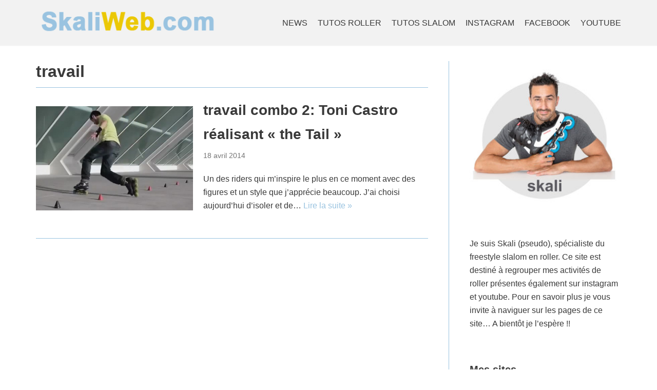

--- FILE ---
content_type: text/html; charset=UTF-8
request_url: https://www.skaliweb.com/skali/travail
body_size: 7867
content:
<!DOCTYPE html>
<html lang="fr-FR"
	prefix="og: https://ogp.me/ns#" >

<head>
	
	<meta charset="UTF-8">
	<meta name="viewport" content="width=device-width, initial-scale=1, minimum-scale=1">
	<link rel="profile" href="http://gmpg.org/xfn/11">
		<title>travail | Skaliweb.com</title>

		<!-- All in One SEO 4.1.1.1 -->
		<link rel="canonical" href="https://www.skaliweb.com/skali/travail" />
		<script type="application/ld+json" class="aioseo-schema">
			{"@context":"https:\/\/schema.org","@graph":[{"@type":"WebSite","@id":"https:\/\/www.skaliweb.com\/#website","url":"https:\/\/www.skaliweb.com\/","name":"Skaliweb.com","description":"Coach et Champion de Roller Slalom","publisher":{"@id":"https:\/\/www.skaliweb.com\/#organization"}},{"@type":"Organization","@id":"https:\/\/www.skaliweb.com\/#organization","name":"Skaliweb.com","url":"https:\/\/www.skaliweb.com\/","logo":{"@type":"ImageObject","@id":"https:\/\/www.skaliweb.com\/#organizationLogo","url":"https:\/\/www.skaliweb.com\/wp-content\/uploads\/2021\/06\/cropped-logo.png","width":"374","height":"54"},"image":{"@id":"https:\/\/www.skaliweb.com\/#organizationLogo"}},{"@type":"BreadcrumbList","@id":"https:\/\/www.skaliweb.com\/skali\/travail\/#breadcrumblist","itemListElement":[{"@type":"ListItem","@id":"https:\/\/www.skaliweb.com\/#listItem","position":"1","item":{"@id":"https:\/\/www.skaliweb.com\/#item","name":"Accueil","description":"Les vid\u00e9os de freestyle slalom de skali, champion de freestyle slalom en roller","url":"https:\/\/www.skaliweb.com\/"},"nextItem":"https:\/\/www.skaliweb.com\/skali\/travail#listItem"},{"@type":"ListItem","@id":"https:\/\/www.skaliweb.com\/skali\/travail#listItem","position":"2","item":{"@id":"https:\/\/www.skaliweb.com\/skali\/travail#item","name":"travail","url":"https:\/\/www.skaliweb.com\/skali\/travail"},"previousItem":"https:\/\/www.skaliweb.com\/#listItem"}]},{"@type":"CollectionPage","@id":"https:\/\/www.skaliweb.com\/skali\/travail\/#collectionpage","url":"https:\/\/www.skaliweb.com\/skali\/travail\/","name":"travail | Skaliweb.com","inLanguage":"fr-FR","isPartOf":{"@id":"https:\/\/www.skaliweb.com\/#website"},"breadcrumb":{"@id":"https:\/\/www.skaliweb.com\/skali\/travail\/#breadcrumblist"}}]}
		</script>
		<!-- All in One SEO -->

<link rel='dns-prefetch' href='//s.w.org' />
<link rel="alternate" type="application/rss+xml" title="Skaliweb.com &raquo; Flux" href="https://www.skaliweb.com/feed" />
<link rel="alternate" type="application/rss+xml" title="Skaliweb.com &raquo; Flux des commentaires" href="https://www.skaliweb.com/comments/feed" />
<link rel="alternate" type="application/rss+xml" title="Skaliweb.com &raquo; Flux de l’étiquette travail" href="https://www.skaliweb.com/skali/travail/feed" />
		<script type="text/javascript">
			window._wpemojiSettings = {"baseUrl":"https:\/\/s.w.org\/images\/core\/emoji\/13.0.1\/72x72\/","ext":".png","svgUrl":"https:\/\/s.w.org\/images\/core\/emoji\/13.0.1\/svg\/","svgExt":".svg","source":{"concatemoji":"https:\/\/www.skaliweb.com\/wp-includes\/js\/wp-emoji-release.min.js?ver=6b83edf254647bcaf82f9181202a844c"}};
			!function(e,a,t){var n,r,o,i=a.createElement("canvas"),p=i.getContext&&i.getContext("2d");function s(e,t){var a=String.fromCharCode;p.clearRect(0,0,i.width,i.height),p.fillText(a.apply(this,e),0,0);e=i.toDataURL();return p.clearRect(0,0,i.width,i.height),p.fillText(a.apply(this,t),0,0),e===i.toDataURL()}function c(e){var t=a.createElement("script");t.src=e,t.defer=t.type="text/javascript",a.getElementsByTagName("head")[0].appendChild(t)}for(o=Array("flag","emoji"),t.supports={everything:!0,everythingExceptFlag:!0},r=0;r<o.length;r++)t.supports[o[r]]=function(e){if(!p||!p.fillText)return!1;switch(p.textBaseline="top",p.font="600 32px Arial",e){case"flag":return s([127987,65039,8205,9895,65039],[127987,65039,8203,9895,65039])?!1:!s([55356,56826,55356,56819],[55356,56826,8203,55356,56819])&&!s([55356,57332,56128,56423,56128,56418,56128,56421,56128,56430,56128,56423,56128,56447],[55356,57332,8203,56128,56423,8203,56128,56418,8203,56128,56421,8203,56128,56430,8203,56128,56423,8203,56128,56447]);case"emoji":return!s([55357,56424,8205,55356,57212],[55357,56424,8203,55356,57212])}return!1}(o[r]),t.supports.everything=t.supports.everything&&t.supports[o[r]],"flag"!==o[r]&&(t.supports.everythingExceptFlag=t.supports.everythingExceptFlag&&t.supports[o[r]]);t.supports.everythingExceptFlag=t.supports.everythingExceptFlag&&!t.supports.flag,t.DOMReady=!1,t.readyCallback=function(){t.DOMReady=!0},t.supports.everything||(n=function(){t.readyCallback()},a.addEventListener?(a.addEventListener("DOMContentLoaded",n,!1),e.addEventListener("load",n,!1)):(e.attachEvent("onload",n),a.attachEvent("onreadystatechange",function(){"complete"===a.readyState&&t.readyCallback()})),(n=t.source||{}).concatemoji?c(n.concatemoji):n.wpemoji&&n.twemoji&&(c(n.twemoji),c(n.wpemoji)))}(window,document,window._wpemojiSettings);
		</script>
		<style type="text/css">
img.wp-smiley,
img.emoji {
	display: inline !important;
	border: none !important;
	box-shadow: none !important;
	height: 1em !important;
	width: 1em !important;
	margin: 0 .07em !important;
	vertical-align: -0.1em !important;
	background: none !important;
	padding: 0 !important;
}
</style>
	<link rel='stylesheet' id='wp-block-library-css'  href='https://www.skaliweb.com/wp-includes/css/dist/block-library/style.min.css?ver=6b83edf254647bcaf82f9181202a844c' type='text/css' media='all' />
<link rel='stylesheet' id='contact-form-7-css'  href='https://www.skaliweb.com/wp-content/plugins/contact-form-7/includes/css/styles.css?ver=5.4.1' type='text/css' media='all' />
<link rel='stylesheet' id='neve-style-css'  href='https://www.skaliweb.com/wp-content/themes/neve/style-main.min.css?ver=2.11.6' type='text/css' media='all' />
<style id='neve-style-inline-css' type='text/css'>
.header-menu-sidebar-inner li.menu-item-nav-search { display: none; }
 .container{ max-width: 748px; } .single-post-container .alignfull > [class*="__inner-container"], .single-post-container .alignwide > [class*="__inner-container"]{ max-width:718px } .button.button-primary, button, input[type=button], .btn, input[type="submit"], /* Buttons in navigation */ ul[id^="nv-primary-navigation"] li.button.button-primary > a, .menu li.button.button-primary > a, .wp-block-button.is-style-primary .wp-block-button__link, .wc-block-grid .wp-block-button .wp-block-button__link, form input[type="submit"], form button[type="submit"], #comments input[type="submit"]{ background-color: var(--nv-primary-accent);color: #ffffff;border-radius:3px 3px 3px 3px;border:1px solid;border-width:1px 1px 1px 1px; } .button.button-primary:hover, ul[id^="nv-primary-navigation"] li.button.button-primary > a:hover, .menu li.button.button-primary > a:hover, .wp-block-button.is-style-primary .wp-block-button__link:hover, .wc-block-grid .wp-block-button .wp-block-button__link:hover, form input[type="submit"]:hover, form button[type="submit"]:hover, #comments input[type="submit"]:hover{ background-color: var(--nv-primary-accent);color: #ffffff; } .button.button-secondary:not(.secondary-default), .wp-block-button.is-style-secondary .wp-block-button__link{ background-color: rgba(0,0,0,0);color: var(--nv-text-color);border-radius:3px;border:1px solid;border-width:1px 1px 1px 1px; } .button.button-secondary.secondary-default{ background-color: rgba(0,0,0,0);color: var(--nv-text-color);border-radius:3px;border:1px solid;border-width:1px 1px 1px 1px; } .button.button-secondary:not(.secondary-default):hover, .wp-block-button.is-style-secondary .wp-block-button__link:hover{ background-color: rgba(0,0,0,0);color: var(--nv-text-color); } .button.button-secondary.secondary-default:hover{ background-color: rgba(0,0,0,0);color: var(--nv-text-color); } form:not([role="search"]):not(.woocommerce-cart-form):not(.woocommerce-ordering):not(.cart) input:read-write:not(#coupon_code), form textarea, form select, .widget select{ margin-bottom: 10px; } form input:read-write, form textarea, form select, form select option, form.wp-block-search input.wp-block-search__input, .widget select{ color: var(--nv-text-color); } form label, .wpforms-container .wpforms-field-label{ margin-bottom: 10px; } form.search-form input:read-write{ padding-right:45px !important; } .header-main-inner,.header-main-inner a:not(.button),.header-main-inner .navbar-toggle{ color: var(--nv-text-color); } .header-main-inner .nv-icon svg,.header-main-inner .nv-contact-list svg{ fill: var(--nv-text-color); } .header-main-inner .icon-bar{ background-color: var(--nv-text-color); } .hfg_header .header-main-inner .nav-ul .sub-menu{ background-color: #f2f2f2; } .hfg_header .header-main-inner{ background-color: #f2f2f2; } .header-menu-sidebar .header-menu-sidebar-bg,.header-menu-sidebar .header-menu-sidebar-bg a:not(.button),.header-menu-sidebar .header-menu-sidebar-bg .navbar-toggle{ color: var(--nv-text-color); } .header-menu-sidebar .header-menu-sidebar-bg .nv-icon svg,.header-menu-sidebar .header-menu-sidebar-bg .nv-contact-list svg{ fill: var(--nv-text-color); } .header-menu-sidebar .header-menu-sidebar-bg .icon-bar{ background-color: var(--nv-text-color); } .hfg_header .header-menu-sidebar .header-menu-sidebar-bg .nav-ul .sub-menu{ background-color: var(--nv-site-bg); } .hfg_header .header-menu-sidebar .header-menu-sidebar-bg{ background-color: var(--nv-site-bg); } .header-menu-sidebar{ width: 360px; } .builder-item--logo .site-logo img{ max-width: 120px; } .builder-item--logo .site-logo{ padding:10px 0px 10px 0px; } .builder-item--logo{ margin:0px 0px 0px 0px; } .builder-item--nav-icon .navbar-toggle{ padding:10px 15px 10px 15px; } .builder-item--nav-icon{ margin:0px 0px 0px 0px; } .builder-item--primary-menu .nav-menu-primary > .nav-ul li:not(.woocommerce-mini-cart-item) > a,.builder-item--primary-menu .nav-menu-primary > .nav-ul .has-caret > a,.builder-item--primary-menu .nav-menu-primary > .nav-ul .neve-mm-heading span,.builder-item--primary-menu .nav-menu-primary > .nav-ul .has-caret{ color: var(--nv-text-color); } .builder-item--primary-menu .nav-menu-primary > .nav-ul li:not(.woocommerce-mini-cart-item) > a:after,.builder-item--primary-menu .nav-menu-primary > .nav-ul li > .has-caret > a:after{ background-color: var(--nv-secondary-accent); } .builder-item--primary-menu .nav-menu-primary > .nav-ul li:not(.woocommerce-mini-cart-item):hover > a,.builder-item--primary-menu .nav-menu-primary > .nav-ul li:hover > .has-caret > a,.builder-item--primary-menu .nav-menu-primary > .nav-ul li:hover > .has-caret{ color: var(--nv-secondary-accent); } .builder-item--primary-menu .nav-menu-primary > .nav-ul li:hover > .has-caret svg{ fill: var(--nv-secondary-accent); } .builder-item--primary-menu .nav-menu-primary > .nav-ul li.current-menu-item > a,.builder-item--primary-menu .nav-menu-primary > .nav-ul li.current_page_item > a,.builder-item--primary-menu .nav-menu-primary > .nav-ul li.current_page_item > .has-caret > a{ color: var(--nv-primary-accent); } .builder-item--primary-menu .nav-menu-primary > .nav-ul li.current-menu-item > .has-caret svg{ fill: var(--nv-primary-accent); } .builder-item--primary-menu .nav-ul > li:not(:last-of-type){ margin-right:20px; } .builder-item--primary-menu .style-full-height .nav-ul li:not(.menu-item-nav-search):not(.menu-item-nav-cart):hover > a:after{ width: calc(100% + 20px); } .builder-item--primary-menu .nav-ul li a, .builder-item--primary-menu .neve-mm-heading span{ min-height: 25px; } .header-menu-sidebar-inner .builder-item--primary-menu .primary-menu-ul.dropdowns-expanded > li > .sub-menu{ max-height: unset; } .header-menu-sidebar-inner .builder-item--primary-menu .primary-menu-ul.dropdowns-expanded > li > a > .caret-wrap,.header-menu-sidebar-inner .builder-item--primary-menu .primary-menu-ul.dropdowns-expanded > li > .has-caret .caret{ display: none; } .builder-item--primary-menu{ font-size: 1em; line-height: 1.6em; letter-spacing: 0px; font-weight: 500; text-transform: none; padding:0px 0px 0px 0px;margin:0px 0px 0px 0px; } .builder-item--primary-menu svg{ width: 1em;height: 1em; } .footer-bottom-inner{ background-color: #dcdcdc; } .footer-bottom-inner,.footer-bottom-inner a:not(.button),.footer-bottom-inner .navbar-toggle{ color: var(--nv-text-color); } .footer-bottom-inner .nv-icon svg,.footer-bottom-inner .nv-contact-list svg{ fill: var(--nv-text-color); } .footer-bottom-inner .icon-bar{ background-color: var(--nv-text-color); } .footer-bottom-inner .nav-ul .sub-menu{ background-color: #dcdcdc; } .builder-item--footer_copyright{ font-size: 1em; line-height: 1.6em; letter-spacing: 0px; font-weight: 500; text-transform: none; padding:0px 0px 0px 0px;margin:0px 0px 0px 0px; } .builder-item--footer_copyright svg{ width: 1em;height: 1em; } @media(min-width: 576px){ .container{ max-width: 992px; } .single-post-container .alignfull > [class*="__inner-container"], .single-post-container .alignwide > [class*="__inner-container"]{ max-width:962px } .header-menu-sidebar{ width: 360px; } .builder-item--logo .site-logo img{ max-width: 120px; } .builder-item--logo .site-logo{ padding:10px 0px 10px 0px; } .builder-item--logo{ margin:0px 0px 0px 0px; } .builder-item--nav-icon .navbar-toggle{ padding:10px 15px 10px 15px; } .builder-item--nav-icon{ margin:0px 0px 0px 0px; } .builder-item--primary-menu .nav-ul > li:not(:last-of-type){ margin-right:20px; } .builder-item--primary-menu .style-full-height .nav-ul li:not(.menu-item-nav-search):not(.menu-item-nav-cart):hover > a:after{ width: calc(100% + 20px); } .builder-item--primary-menu .nav-ul li a, .builder-item--primary-menu .neve-mm-heading span{ min-height: 25px; } .builder-item--primary-menu{ font-size: 1em; line-height: 1.6em; letter-spacing: 0px; padding:0px 0px 0px 0px;margin:0px 0px 0px 0px; } .builder-item--primary-menu svg{ width: 1em;height: 1em; } .builder-item--footer_copyright{ font-size: 1em; line-height: 1.6em; letter-spacing: 0px; padding:0px 0px 0px 0px;margin:0px 0px 0px 0px; } .builder-item--footer_copyright svg{ width: 1em;height: 1em; } }@media(min-width: 960px){ .container{ max-width: 1170px; } .neve-main > .single-post-container .nv-single-post-wrap.col{ max-width: 70%; } .single-post-container .alignfull > [class*="__inner-container"], .single-post-container .alignwide > [class*="__inner-container"]{ max-width:789px } .container-fluid.single-post-container .alignfull > [class*="__inner-container"], .container-fluid.single-post-container .alignwide > [class*="__inner-container"]{ max-width:calc(70% + 15px) } .neve-main > .single-post-container .nv-sidebar-wrap{ max-width: 30%; } .header-main-inner{ height:89px; } .header-menu-sidebar{ width: 360px; } .builder-item--logo .site-logo img{ max-width: 350px; } .builder-item--logo .site-logo{ padding:10px 0px 10px 0px; } .builder-item--logo{ margin:0px 0px 0px 0px; } .builder-item--nav-icon .navbar-toggle{ padding:10px 15px 10px 15px; } .builder-item--nav-icon{ margin:0px 0px 0px 0px; } .builder-item--primary-menu .nav-ul > li:not(:last-of-type){ margin-right:20px; } .builder-item--primary-menu .style-full-height .nav-ul li:not(.menu-item-nav-search):not(.menu-item-nav-cart) > a:after{ left:-10px;right:-10px } .builder-item--primary-menu .style-full-height .nav-ul li:not(.menu-item-nav-search):not(.menu-item-nav-cart):hover > a:after{ width: calc(100% + 20px); } .builder-item--primary-menu .nav-ul li a, .builder-item--primary-menu .neve-mm-heading span{ min-height: 25px; } .builder-item--primary-menu{ font-size: 1em; line-height: 1.6em; letter-spacing: 0px; padding:0px 0px 0px 0px;margin:0px 0px 0px 0px; } .builder-item--primary-menu svg{ width: 1em;height: 1em; } .builder-item--footer_copyright{ font-size: 1em; line-height: 1.6em; letter-spacing: 0px; padding:0px 0px 0px 0px;margin:0px 0px 0px 0px; } .builder-item--footer_copyright svg{ width: 1em;height: 1em; } }:root{--nv-primary-accent:#99c3e0;--nv-secondary-accent:#0e509a;--nv-site-bg:#ffffff;--nv-light-bg:#99c3e0;--nv-dark-bg:#14171c;--nv-text-color:#393939;--nv-text-dark-bg:#ffffff;--nv-c-1:#77b978;--nv-c-2:#f37262;--nv-fallback-ff:Arial, Helvetica, sans-serif;}
</style>
<link rel='stylesheet' id='nextgen_widgets_style-css'  href='https://www.skaliweb.com/wp-content/plugins/nextgen-gallery/products/photocrati_nextgen/modules/widget/static/widgets.css?ver=3.11' type='text/css' media='all' />
<link rel='stylesheet' id='nextgen_basic_thumbnails_style-css'  href='https://www.skaliweb.com/wp-content/plugins/nextgen-gallery/products/photocrati_nextgen/modules/nextgen_basic_gallery/static/thumbnails/nextgen_basic_thumbnails.css?ver=3.11' type='text/css' media='all' />
<link rel='stylesheet' id='nextgen_basic_slideshow_style-css'  href='https://www.skaliweb.com/wp-content/plugins/nextgen-gallery/products/photocrati_nextgen/modules/nextgen_basic_gallery/static/slideshow/ngg_basic_slideshow.css?ver=3.11' type='text/css' media='all' />
<link rel='stylesheet' id='__EPYT__style-css'  href='https://www.skaliweb.com/wp-content/plugins/youtube-embed-plus/styles/ytprefs.min.css?ver=13.4.2' type='text/css' media='all' />
<style id='__EPYT__style-inline-css' type='text/css'>

                .epyt-gallery-thumb {
                        width: 100%;
                }
                
</style>
<script type='text/javascript' src='https://www.skaliweb.com/wp-includes/js/jquery/jquery.min.js?ver=3.5.1' id='jquery-core-js'></script>
<script type='text/javascript' src='https://www.skaliweb.com/wp-includes/js/jquery/jquery-migrate.min.js?ver=3.3.2' id='jquery-migrate-js'></script>
<script type='text/javascript' id='__ytprefs__-js-extra'>
/* <![CDATA[ */
var _EPYT_ = {"ajaxurl":"https:\/\/www.skaliweb.com\/wp-admin\/admin-ajax.php","security":"c8a9939346","gallery_scrolloffset":"20","eppathtoscripts":"https:\/\/www.skaliweb.com\/wp-content\/plugins\/youtube-embed-plus\/scripts\/","eppath":"https:\/\/www.skaliweb.com\/wp-content\/plugins\/youtube-embed-plus\/","epresponsiveselector":"[\"iframe.__youtube_prefs__\"]","epdovol":"1","version":"13.4.2","evselector":"iframe.__youtube_prefs__[src], iframe[src*=\"youtube.com\/embed\/\"], iframe[src*=\"youtube-nocookie.com\/embed\/\"]","ajax_compat":"","ytapi_load":"light","pause_others":"","stopMobileBuffer":"1","vi_active":"","vi_js_posttypes":[]};
/* ]]> */
</script>
<script type='text/javascript' src='https://www.skaliweb.com/wp-content/plugins/youtube-embed-plus/scripts/ytprefs.min.js?ver=13.4.2' id='__ytprefs__-js'></script>
<link rel="https://api.w.org/" href="https://www.skaliweb.com/wp-json/" /><link rel="alternate" type="application/json" href="https://www.skaliweb.com/wp-json/wp/v2/tags/41" /><link rel="EditURI" type="application/rsd+xml" title="RSD" href="https://www.skaliweb.com/xmlrpc.php?rsd" />
<link rel="wlwmanifest" type="application/wlwmanifest+xml" href="https://www.skaliweb.com/wp-includes/wlwmanifest.xml" /> 

<link rel="icon" href="https://www.skaliweb.com/wp-content/uploads/2021/06/cropped-logo-1-32x32.png" sizes="32x32" />
<link rel="icon" href="https://www.skaliweb.com/wp-content/uploads/2021/06/cropped-logo-1-192x192.png" sizes="192x192" />
<link rel="apple-touch-icon" href="https://www.skaliweb.com/wp-content/uploads/2021/06/cropped-logo-1-180x180.png" />
<meta name="msapplication-TileImage" content="https://www.skaliweb.com/wp-content/uploads/2021/06/cropped-logo-1-270x270.png" />

	</head>

<body  class="archive tag tag-travail tag-41 wp-custom-logo nv-sidebar-right menu_sidebar_slide_left" id="neve_body"  >
<div class="wrapper">
	
	<header class="header" role="banner">
		<a class="neve-skip-link show-on-focus" href="#content" tabindex="0">
			Aller au contenu		</a>
		<div id="header-grid"  class="hfg_header site-header">
	
<nav class="header--row header-main hide-on-mobile hide-on-tablet layout-full-contained nv-navbar header--row"
	data-row-id="main" data-show-on="desktop">

	<div
		class="header--row-inner header-main-inner">
		<div class="container">
			<div
				class="row row--wrapper"
				data-section="hfg_header_layout_main" >
				<div class="builder-item hfg-item-first col-4 desktop-center"><div class="item--inner builder-item--logo"
		data-section="title_tagline"
		data-item-id="logo">
	<div class="site-logo">
	<a class="brand" href="https://www.skaliweb.com/" title="Skaliweb.com"
			aria-label="Skaliweb.com"><div class="logo-on-top"><img width="374" height="54" src="https://www.skaliweb.com/wp-content/uploads/2021/06/cropped-logo.png" class="skip-lazy" alt="" loading="lazy" srcset="https://www.skaliweb.com/wp-content/uploads/2021/06/cropped-logo.png 374w, https://www.skaliweb.com/wp-content/uploads/2021/06/cropped-logo-300x43.png 300w" sizes="(max-width: 374px) 100vw, 374px" /><div class="nv-title-tagline-wrap"></div></div></a></div>

	</div>

</div><div class="builder-item has-nav hfg-item-last col-8 desktop-right"><div class="item--inner builder-item--primary-menu has_menu"
		data-section="header_menu_primary"
		data-item-id="primary-menu">
	<div class="nv-nav-wrap">
	<div role="navigation" class="style-plain nav-menu-primary"
			aria-label="Menu principal">

		<ul id="nv-primary-navigation-main" class="primary-menu-ul nav-ul dropdowns-expanded"><li id="menu-item-1205" class="menu-item menu-item-type-taxonomy menu-item-object-category menu-item-1205"><a title="les actualités " href="https://www.skaliweb.com/skali-/actualites">NEWS</a></li>
<li id="menu-item-1165" class="menu-item menu-item-type-post_type menu-item-object-page menu-item-1165"><a title="Liste des vidéos tutos de roller" href="https://www.skaliweb.com/index-des-videos">TUTOS ROLLER</a></li>
<li id="menu-item-1187" class="menu-item menu-item-type-post_type menu-item-object-page menu-item-1187"><a href="https://www.skaliweb.com/index-videos-slalom">TUTOS SLALOM</a></li>
<li id="menu-item-1216" class="menu-item menu-item-type-custom menu-item-object-custom menu-item-1216"><a href="https://www.instagram.com/skali_slalomeur">INSTAGRAM</a></li>
<li id="menu-item-1217" class="menu-item menu-item-type-custom menu-item-object-custom menu-item-1217"><a href="https://www.facebook.com/skaliweb">FACEBOOK</a></li>
<li id="menu-item-1218" class="menu-item menu-item-type-custom menu-item-object-custom menu-item-1218"><a href="https://www.youtube.com/channel/UCrUeuxOMZPI1sqdJWozxFyg">YOUTUBE</a></li>
</ul>	</div>
</div>

	</div>

</div>							</div>
		</div>
	</div>
</nav>


<nav class="header--row header-main hide-on-desktop layout-full-contained nv-navbar header--row"
	data-row-id="main" data-show-on="mobile">

	<div
		class="header--row-inner header-main-inner">
		<div class="container">
			<div
				class="row row--wrapper"
				data-section="hfg_header_layout_main" >
				<div class="builder-item hfg-item-first col-8 mobile-left tablet-left"><div class="item--inner builder-item--logo"
		data-section="title_tagline"
		data-item-id="logo">
	<div class="site-logo">
	<a class="brand" href="https://www.skaliweb.com/" title="Skaliweb.com"
			aria-label="Skaliweb.com"><div class="logo-on-top"><img width="374" height="54" src="https://www.skaliweb.com/wp-content/uploads/2021/06/cropped-logo.png" class="skip-lazy" alt="" loading="lazy" srcset="https://www.skaliweb.com/wp-content/uploads/2021/06/cropped-logo.png 374w, https://www.skaliweb.com/wp-content/uploads/2021/06/cropped-logo-300x43.png 300w" sizes="(max-width: 374px) 100vw, 374px" /><div class="nv-title-tagline-wrap"></div></div></a></div>

	</div>

</div><div class="builder-item hfg-item-last col-4 tablet-right mobile-right"><div class="item--inner builder-item--nav-icon"
		data-section="header_menu_icon"
		data-item-id="nav-icon">
	<div class="menu-mobile-toggle item-button navbar-toggle-wrapper">
	<button class="navbar-toggle"
					aria-label="
			Menu de navigation			">
				<div class="bars">
			<span class="icon-bar"></span>
			<span class="icon-bar"></span>
			<span class="icon-bar"></span>
		</div>
		<span class="screen-reader-text">Déplier la navigation</span>
	</button>
</div> <!--.navbar-toggle-wrapper-->


	</div>

</div>							</div>
		</div>
	</div>
</nav>

<div id="header-menu-sidebar" class="header-menu-sidebar menu-sidebar-panel slide_left">
	<div id="header-menu-sidebar-bg" class="header-menu-sidebar-bg">
		<div class="close-sidebar-panel navbar-toggle-wrapper">
			<button class="navbar-toggle active" 					aria-label="
				Menu de navigation				">
				<div class="bars">
					<span class="icon-bar"></span>
					<span class="icon-bar"></span>
					<span class="icon-bar"></span>
				</div>
				<span class="screen-reader-text">
				Déplier la navigation					</span>
			</button>
		</div>
		<div id="header-menu-sidebar-inner" class="header-menu-sidebar-inner ">
			<div class="builder-item has-nav hfg-item-last hfg-item-first col-12 desktop-right tablet-left mobile-left"><div class="item--inner builder-item--primary-menu has_menu"
		data-section="header_menu_primary"
		data-item-id="primary-menu">
	<div class="nv-nav-wrap">
	<div role="navigation" class="style-plain nav-menu-primary"
			aria-label="Menu principal">

		<ul id="nv-primary-navigation-sidebar" class="primary-menu-ul nav-ul dropdowns-expanded"><li class="menu-item menu-item-type-taxonomy menu-item-object-category menu-item-1205"><a title="les actualités " href="https://www.skaliweb.com/skali-/actualites">NEWS</a></li>
<li class="menu-item menu-item-type-post_type menu-item-object-page menu-item-1165"><a title="Liste des vidéos tutos de roller" href="https://www.skaliweb.com/index-des-videos">TUTOS ROLLER</a></li>
<li class="menu-item menu-item-type-post_type menu-item-object-page menu-item-1187"><a href="https://www.skaliweb.com/index-videos-slalom">TUTOS SLALOM</a></li>
<li class="menu-item menu-item-type-custom menu-item-object-custom menu-item-1216"><a href="https://www.instagram.com/skali_slalomeur">INSTAGRAM</a></li>
<li class="menu-item menu-item-type-custom menu-item-object-custom menu-item-1217"><a href="https://www.facebook.com/skaliweb">FACEBOOK</a></li>
<li class="menu-item menu-item-type-custom menu-item-object-custom menu-item-1218"><a href="https://www.youtube.com/channel/UCrUeuxOMZPI1sqdJWozxFyg">YOUTUBE</a></li>
</ul>	</div>
</div>

	</div>

</div>		</div>
	</div>
</div>
<div class="header-menu-sidebar-overlay"></div>

</div>
	</header>

	

	
	<main id="content" class="neve-main" role="main">

	<div class="container archive-container">
		<div class="row">
						<div class="nv-index-posts blog col">
				<div class="nv-page-title-wrap nv-big-title">
	<div class="nv-page-title ">
				<h1>travail</h1>
					</div><!--.nv-page-title-->
</div> <!--.nv-page-title-wrap-->
<div class="posts-wrapper row"><article id="post-990" class="post-990 post type-post status-publish format-standard has-post-thumbnail hentry category-actualites tag-combo tag-ralenti tag-slalom tag-slide tag-slowmotion tag-technique tag-toni tag-travail layout-default col-12 nv-non-grid-article">
	<div class="article-content-col">
		<div class="content">
			<div class="nv-post-thumbnail-wrap"><a href="https://www.skaliweb.com/actualites/travail-combo-2-toni-castro-slide" rel="bookmark" title="travail combo 2: Toni Castro réalisant « the Tail »"><img width="930" height="620" src="https://www.skaliweb.com/wp-content/uploads/2014/04/toni_slide.jpg" class="skip-lazy wp-post-image" alt="" loading="lazy" srcset="https://www.skaliweb.com/wp-content/uploads/2014/04/toni_slide.jpg 1397w, https://www.skaliweb.com/wp-content/uploads/2014/04/toni_slide-300x199.jpg 300w, https://www.skaliweb.com/wp-content/uploads/2014/04/toni_slide-1024x682.jpg 1024w" sizes="(max-width: 930px) 100vw, 930px" /></a></div><div class="non-grid-content default-layout-content"><h2 class="blog-entry-title entry-title"><a href="https://www.skaliweb.com/actualites/travail-combo-2-toni-castro-slide" rel="bookmark">travail combo 2: Toni Castro réalisant « the Tail »</a></h2><ul class="nv-meta-list"><li class="meta date posted-on"><time class="entry-date published" datetime="2014-04-18T18:03:34+02:00" content="2014-04-18">18 avril 2014</time><time class="updated" datetime="2014-04-18T22:31:20+02:00">18 avril 2014</time></li></ul><div class="excerpt-wrap entry-summary"><p>Un des riders qui m&rsquo;inspire le plus en ce moment avec des figures et un style que j&rsquo;apprécie beaucoup. J&rsquo;ai choisi aujourd&rsquo;hui d&rsquo;isoler et de&hellip;&nbsp;<a href="https://www.skaliweb.com/actualites/travail-combo-2-toni-castro-slide" class="" rel="bookmark">Lire la suite &raquo;<span class="screen-reader-text">travail combo 2: Toni Castro réalisant « the Tail »</span></a></p>
</div></div>		</div>
	</div>
</article>
</div>				<div class="w-100"></div>
							</div>
			<div class="nv-sidebar-wrap col-sm-12 nv-right blog-sidebar" >
		<aside id="secondary" role="complementary">
		
		<div id="media_image-2" class="widget widget_media_image"><img width="300" height="300" src="https://www.skaliweb.com/wp-content/uploads/2021/06/8I6B1186-300x300.jpg" class="image wp-image-1159  attachment-medium size-medium" alt="" loading="lazy" style="max-width: 100%; height: auto;" srcset="https://www.skaliweb.com/wp-content/uploads/2021/06/8I6B1186-300x300.jpg 300w, https://www.skaliweb.com/wp-content/uploads/2021/06/8I6B1186-1024x1024.jpg 1024w, https://www.skaliweb.com/wp-content/uploads/2021/06/8I6B1186-150x150.jpg 150w, https://www.skaliweb.com/wp-content/uploads/2021/06/8I6B1186-768x768.jpg 768w, https://www.skaliweb.com/wp-content/uploads/2021/06/8I6B1186-1536x1536.jpg 1536w, https://www.skaliweb.com/wp-content/uploads/2021/06/8I6B1186-2048x2048.jpg 2048w" sizes="(max-width: 300px) 100vw, 300px" /></div><div id="text-9" class="widget widget_text">			<div class="textwidget"><p>Je suis Skali (pseudo), spécialiste du freestyle slalom en roller. Ce site est destiné à regrouper mes activités de roller présentes également sur instagram et youtube. Pour en savoir plus je vous invite à naviguer sur les pages de ce site&#8230; A bientôt je l&rsquo;espère !!</p>
</div>
		</div><div id="linkcat-7" class="widget widget_links"><p class="widget-title">Mes sites</p>
	<ul class='xoxo blogroll'>
<li><a href="http://www.coursderoller.com" title="Le site d&rsquo;apprentissage du roller en ligne" target="_blank">coursderoller.com</a></li>
<li><a href="http://www.guillaumebarbaz.com" title="site photographe" target="_blank">Guillaumebarbaz.com</a></li>
<li><a href="http://www.kompakombo.com" title="Le site d&rsquo;apprentissage du slalom en roller" target="_blank">Kompakombo.com</a></li>

	</ul>
</div>
<div id="text-3" class="widget widget_text"><p class="widget-title">Partenaire Rollers</p>			<div class="textwidget"><a href="http://www.powerslide.com/" target="_blank" rel="noopener"><img src="http://www.skaliweb.com/wp-content/uploads/2010/08/powerslide.jpg" /></a></div>
		</div>
			</aside>
</div>
		</div>
	</div>

</main><!--/.neve-main-->

<footer class="site-footer" id="site-footer">
	<div class="hfg_footer">
		<div class="footer--row footer-bottom layout-full-contained"
	id="cb-row--footer-bottom"
	data-row-id="bottom" data-show-on="desktop">
	<div
		class="footer--row-inner footer-bottom-inner footer-content-wrap">
		<div class="container">
			<div
				class="hfg-grid nv-footer-content hfg-grid-bottom row--wrapper row "
				data-section="hfg_footer_layout_bottom" >
				<div class="builder-item hfg-item-last hfg-item-first col-12 desktop-center tablet-center mobile-center hfg-item-v-middle"><div class="item--inner builder-item--footer_copyright"
		data-section="footer_copyright"
		data-item-id="footer_copyright">
	<div class="component-wrap">
	<p><a href="https://themeisle.com/themes/neve/" rel="nofollow">Skali_slalomeur</a> | Suivez-moi sur <a href="https://www.instagram.com/skali_slalomeur" rel="nofollow">Instagram</a></p></div>

	</div>

</div>							</div>
		</div>
	</div>
</div>

	</div>
</footer>

</div><!--/.wrapper-->
<script type='text/javascript' src='https://www.skaliweb.com/wp-includes/js/dist/vendor/wp-polyfill.min.js?ver=7.4.4' id='wp-polyfill-js'></script>
<script type='text/javascript' id='wp-polyfill-js-after'>
( 'fetch' in window ) || document.write( '<script src="https://www.skaliweb.com/wp-includes/js/dist/vendor/wp-polyfill-fetch.min.js?ver=3.0.0"></scr' + 'ipt>' );( document.contains ) || document.write( '<script src="https://www.skaliweb.com/wp-includes/js/dist/vendor/wp-polyfill-node-contains.min.js?ver=3.42.0"></scr' + 'ipt>' );( window.DOMRect ) || document.write( '<script src="https://www.skaliweb.com/wp-includes/js/dist/vendor/wp-polyfill-dom-rect.min.js?ver=3.42.0"></scr' + 'ipt>' );( window.URL && window.URL.prototype && window.URLSearchParams ) || document.write( '<script src="https://www.skaliweb.com/wp-includes/js/dist/vendor/wp-polyfill-url.min.js?ver=3.6.4"></scr' + 'ipt>' );( window.FormData && window.FormData.prototype.keys ) || document.write( '<script src="https://www.skaliweb.com/wp-includes/js/dist/vendor/wp-polyfill-formdata.min.js?ver=3.0.12"></scr' + 'ipt>' );( Element.prototype.matches && Element.prototype.closest ) || document.write( '<script src="https://www.skaliweb.com/wp-includes/js/dist/vendor/wp-polyfill-element-closest.min.js?ver=2.0.2"></scr' + 'ipt>' );( 'objectFit' in document.documentElement.style ) || document.write( '<script src="https://www.skaliweb.com/wp-includes/js/dist/vendor/wp-polyfill-object-fit.min.js?ver=2.3.4"></scr' + 'ipt>' );
</script>
<script type='text/javascript' id='contact-form-7-js-extra'>
/* <![CDATA[ */
var wpcf7 = {"api":{"root":"https:\/\/www.skaliweb.com\/wp-json\/","namespace":"contact-form-7\/v1"},"cached":"1"};
/* ]]> */
</script>
<script type='text/javascript' src='https://www.skaliweb.com/wp-content/plugins/contact-form-7/includes/js/index.js?ver=5.4.1' id='contact-form-7-js'></script>
<script type='text/javascript' id='neve-script-js-extra'>
/* <![CDATA[ */
var NeveProperties = {"ajaxurl":"https:\/\/www.skaliweb.com\/wp-admin\/admin-ajax.php","nonce":"46f0fc7a65","isRTL":"","isCustomize":""};
/* ]]> */
</script>
<script type='text/javascript' src='https://www.skaliweb.com/wp-content/themes/neve/assets/js/build/modern/frontend.js?ver=2.11.6' id='neve-script-js' async></script>
<script type='text/javascript' src='https://www.skaliweb.com/wp-content/plugins/page-links-to/dist/new-tab.js?ver=3.3.5' id='page-links-to-js'></script>
<script type='text/javascript' src='https://www.skaliweb.com/wp-content/plugins/youtube-embed-plus/scripts/fitvids.min.js?ver=13.4.2' id='__ytprefsfitvids__-js'></script>
<script type='text/javascript' src='https://www.skaliweb.com/wp-includes/js/wp-embed.min.js?ver=6b83edf254647bcaf82f9181202a844c' id='wp-embed-js'></script>
</body>

</html>

<!--
Performance optimized by W3 Total Cache. Learn more: https://www.boldgrid.com/w3-total-cache/


Served from: www.skaliweb.com @ 2026-01-18 21:26:19 by W3 Total Cache
-->